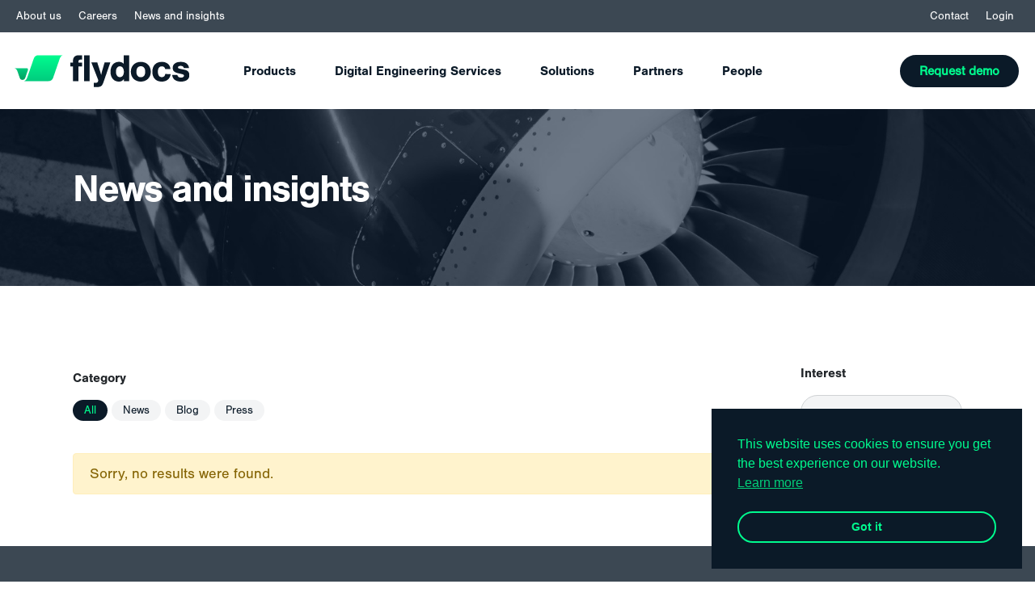

--- FILE ---
content_type: image/svg+xml
request_url: https://flydocs.aero/app/themes/flydocs/public/images/awards/ISO-QSL-Cert-ISO-22301.1fc94f.svg
body_size: 200363
content:
<?xml version="1.0" encoding="UTF-8"?>
<svg width="400px" height="132px" viewBox="0 0 400 132" version="1.1" xmlns="http://www.w3.org/2000/svg" xmlns:xlink="http://www.w3.org/1999/xlink">
    <title>ISO QSL Cert ISO 22301</title>
    <g id="Page-1" stroke="none" stroke-width="1" fill="none" fill-rule="evenodd">
        <image id="ISO-QSL-Cert-ISO-22301" x="0" y="0" width="400" height="131.094964" xlink:href="[data-uri]"></image>
    </g>
</svg>

--- FILE ---
content_type: image/svg+xml
request_url: https://flydocs.aero/app/themes/flydocs/public/images/awards/IATA.e6a607.svg
body_size: 14433
content:
<?xml version="1.0" encoding="UTF-8"?>
<svg width="115px" height="115px" viewBox="0 0 115 115" version="1.1" xmlns="http://www.w3.org/2000/svg" xmlns:xlink="http://www.w3.org/1999/xlink">
    <title>IATA-StrategicPartnerStamp_PMS</title>
    <g id="Page-1" stroke="none" stroke-width="1" fill="none" fill-rule="evenodd">
        <g id="IATA-StrategicPartnerStamp_PMS">
            <path d="M113.742248,50.8379497 C110.098248,19.7979497 81.8782479,-2.50005035 50.8362479,1.14094965 C19.7942479,4.78894965 -2.4997521,33.0079497 1.1402479,64.0489497 C2.9042479,79.0919497 10.4222479,92.5359497 22.3052479,101.92295 C34.1832479,111.30695 49.0082479,115.50295 64.0452479,113.74095 C79.0882479,111.97295 92.5322479,104.46595 101.923248,92.5819497 C111.306248,80.7019497 115.508248,65.8739497 113.742248,50.8379497" id="Fill-1" fill="#FAC922"></path>
            <path d="M57.4812479,1.50094965 C55.3132479,1.50094965 53.1282479,1.62694965 50.9242479,1.88594965 C20.2922479,5.48594965 -1.7057521,33.3329497 1.8852479,63.9619497 C3.6252479,78.7979497 11.0422479,92.0699497 22.7702479,101.33395 C34.4892479,110.59295 49.1142479,114.73495 63.9582479,112.99595 C78.7992479,111.25195 92.0732479,103.83695 101.334248,92.1169497 C110.598248,80.3899497 114.739248,65.7619497 112.997248,50.9259497 C109.660248,22.4959497 85.4322479,1.50094965 57.4812479,1.50094965 Z M57.3312479,114.88495 C44.4742479,114.88495 32.0772479,110.59895 21.8402479,102.51195 C9.7982479,92.9989497 2.1812479,79.3699497 0.394247901,64.1359497 C-3.2927521,32.6859497 19.2962479,4.09294965 50.7492479,0.395949652 C82.1972479,-3.30005035 110.795248,19.2959497 114.487248,50.7509497 C116.276248,65.9839497 112.022248,81.0049497 102.512248,93.0469497 C93.0022479,105.08195 79.3722479,112.69495 64.1332479,114.48595 C61.8582479,114.75295 59.5862479,114.88495 57.3312479,114.88495 L57.3312479,114.88495 Z" id="Fill-2" fill="#252420"></path>
            <path d="M94.9502479,57.4479497 C94.9502479,78.1609497 78.1592479,94.9539497 57.4462479,94.9539497 C36.7342479,94.9539497 19.9412479,78.1609497 19.9412479,57.4479497 C19.9412479,36.7339497 36.7342479,19.9389497 57.4462479,19.9389497 C78.1592479,19.9389497 94.9502479,36.7339497 94.9502479,57.4479497" id="Fill-3" fill="#252420"></path>
            <polyline id="Fill-4" fill="#252420" points="11.9382479 49.5229497 11.7932479 50.4049497 6.5912479 49.5459497 6.7372479 48.6639497 11.9382479 49.5229497"></polyline>
            <polyline id="Fill-5" fill="#252420" points="11.6032479 51.4209497 11.5322479 52.2449497 7.5262479 54.3299497 11.3222479 54.6579497 11.2462479 55.5249497 5.9942479 55.0709497 6.0652479 54.2469497 10.0562479 52.1539497 6.2752479 51.8279497 6.3492479 50.9669497 11.6032479 51.4209497"></polyline>
            <polyline id="Fill-6" fill="#252420" points="10.4782479 57.7379497 10.4512479 56.0679497 11.2262479 56.0569497 11.2952479 60.2799497 10.5202479 60.2939497 10.4932479 58.6319497 5.9962479 58.7049497 5.9812479 57.8109497 10.4782479 57.7379497"></polyline>
            <polyline id="Fill-7" fill="#252420" points="11.3532479 60.8459497 11.7402479 64.3309497 10.9762479 64.4149497 10.6882479 61.8179497 9.2932479 61.9719497 9.5662479 64.4249497 8.7952479 64.5089497 8.5232479 62.0579497 6.9742479 62.2289497 7.2792479 64.9679497 6.5032479 64.9499497 6.1122479 61.4269497 11.3532479 60.8459497"></polyline>
            <path d="M9.8812479,67.5079497 C9.9232479,67.7059497 9.9782479,67.8649497 10.0462479,67.9859497 C10.1152479,68.1079497 10.1942479,68.1979497 10.2852479,68.2569497 C10.3752479,68.3149497 10.4772479,68.3499497 10.5892479,68.3589497 C10.7022479,68.3669497 10.8232479,68.3579497 10.9532479,68.3299497 C11.0732479,68.3059497 11.1792479,68.2639497 11.2712479,68.2059497 C11.3622479,68.1499497 11.4332479,68.0709497 11.4852479,67.9739497 C11.5372479,67.8729497 11.5682479,67.7499497 11.5772479,67.6019497 C11.5852479,67.4549497 11.5682479,67.2769497 11.5242479,67.0689497 L11.3382479,66.1879497 L9.6762479,66.5399497 L9.8812479,67.5079497 Z M12.2512479,66.9379497 C12.3332479,67.3279497 12.3562479,67.6599497 12.3182479,67.9319497 C12.2802479,68.2039497 12.2032479,68.4289497 12.0872479,68.6059497 C11.9722479,68.7859497 11.8302479,68.9219497 11.6652479,69.0169497 C11.4982479,69.1129497 11.3292479,69.1799497 11.1562479,69.2159497 C10.8192479,69.2879497 10.5232479,69.2799497 10.2692479,69.1959497 C10.0142479,69.1119497 9.7862479,68.9369497 9.5842479,68.6739497 L7.5562479,70.2199497 L7.3552479,69.2669497 L9.2102479,67.9069497 C9.1972479,67.8649497 9.1832479,67.8189497 9.1702479,67.7709497 C9.1582479,67.7239497 9.1462479,67.6739497 9.1352479,67.6209497 L8.9392479,66.6959497 L6.9022479,67.1279497 L6.7202479,66.2669497 L11.8782479,65.1759497 L12.2512479,66.9379497 L12.2512479,66.9379497 Z" id="Fill-8" fill="#252420"></path>
            <polyline id="Fill-9" fill="#252420" points="12.8572479 69.6499497 13.1132479 70.4359497 10.2392479 73.9189497 13.8622479 72.7409497 14.1322479 73.5679497 9.1182479 75.2009497 8.8622479 74.4139497 11.7202479 70.9299497 8.1112479 72.1019497 7.8432479 71.2819497 12.8572479 69.6499497"></polyline>
            <path d="M12.6832479,78.2749497 L14.3482479,76.6769497 L12.0492479,76.8509497 L12.6832479,78.2749497 Z M15.1012479,75.8809497 L15.4612479,76.6909497 L11.4612479,80.6699497 L11.0752479,79.8009497 L12.1012479,78.8019497 L11.2692479,76.9329497 L9.8432479,77.0339497 L9.4672479,76.1909497 L15.1012479,75.8809497 L15.1012479,75.8809497 Z" id="Fill-10" fill="#252420"></path>
            <polyline id="Fill-11" fill="#252420" points="16.1532479 79.8189497 15.3462479 78.3589497 16.0252479 77.9829497 18.0682479 81.6809497 17.3892479 82.0559497 16.5852479 80.6009497 12.6502479 82.7769497 12.2172479 81.9939497 16.1532479 79.8189497"></polyline>
            <polyline id="Fill-12" fill="#252420" points="18.4392479 82.1869497 18.9242479 82.9379497 14.4972479 85.8019497 14.0122479 85.0519497 18.4392479 82.1869497"></polyline>
            <path d="M17.1702479,88.4519497 C17.4802479,88.8539497 17.8562479,89.0499497 18.2972479,89.0389497 C18.7392479,89.0269497 19.2062479,88.8329497 19.6982479,88.4539497 C19.9442479,88.2649497 20.1442479,88.0689497 20.2982479,87.8669497 C20.4522479,87.6639497 20.5582479,87.4579497 20.6182479,87.2519497 C20.6762479,87.0449497 20.6832479,86.8379497 20.6402479,86.6279497 C20.5972479,86.4189497 20.4972479,86.2139497 20.3422479,86.0119497 C20.1852479,85.8079497 20.0112479,85.6589497 19.8202479,85.5629497 C19.6292479,85.4689497 19.4252479,85.4219497 19.2092479,85.4239497 C18.9932479,85.4259497 18.7682479,85.4759497 18.5332479,85.5749497 C18.3002479,85.6759497 18.0602479,85.8189497 17.8142479,86.0089497 C17.3232479,86.3879497 17.0152479,86.7879497 16.8892479,87.2109497 C16.7642479,87.6339497 16.8582479,88.0469497 17.1702479,88.4519497 Z M16.5672479,88.9279497 C16.3352479,88.6269497 16.1772479,88.3189497 16.0922479,88.0019497 C16.0062479,87.6859497 15.9922479,87.3699497 16.0462479,87.0539497 C16.1022479,86.7369497 16.2292479,86.4299497 16.4302479,86.1289497 C16.6302479,85.8289497 16.9022479,85.5459497 17.2452479,85.2809497 C17.5882479,85.0169497 17.9322479,84.8269497 18.2782479,84.7099497 C18.6232479,84.5949497 18.9552479,84.5479497 19.2772479,84.5749497 C19.5992479,84.5999497 19.9022479,84.6959497 20.1882479,84.8599497 C20.4742479,85.0259497 20.7292479,85.2549497 20.9542479,85.5469497 C21.1832479,85.8449497 21.3402479,86.1509497 21.4272479,86.4699497 C21.5142479,86.7879497 21.5282479,87.1029497 21.4702479,87.4149497 C21.4122479,87.7269497 21.2832479,88.0329497 21.0822479,88.3339497 C20.8822479,88.6349497 20.6102479,88.9169497 20.2662479,89.1809497 C19.9202479,89.4479497 19.5762479,89.6409497 19.2362479,89.7609497 C18.8962479,89.8789497 18.5662479,89.9289497 18.2482479,89.9059497 C17.9302479,89.8849497 17.6282479,89.7919497 17.3442479,89.6279497 C17.0602479,89.4659497 16.8012479,89.2309497 16.5672479,88.9279497 L16.5672479,88.9279497 Z" id="Fill-13" fill="#252420"></path>
            <polyline id="Fill-14" fill="#252420" points="22.8752479 88.1469497 23.4522479 88.7399497 22.4102479 93.1339497 25.1412479 90.4759497 25.7492479 91.0999497 21.9712479 94.7779497 21.3942479 94.1849497 22.4192479 89.7969497 19.7002479 92.4439497 19.0972479 91.8259497 22.8752479 88.1469497"></polyline>
            <path d="M26.5322479,95.9379497 L27.3132479,93.7659497 L25.3322479,94.9459497 L26.5322479,95.9379497 Z M27.6332479,92.7179497 L28.3162479,93.2839497 L26.5032479,98.6269497 L25.7702479,98.0189497 L26.2442479,96.6679497 L24.6682479,95.3649497 L23.4362479,96.0889497 L22.7252479,95.5019497 L27.6332479,92.7179497 L27.6332479,92.7179497 Z" id="Fill-15" fill="#252420"></path>
            <polyline id="Fill-16" fill="#252420" points="31.0382479 95.3349497 28.5242479 99.0609497 30.6902479 100.52395 30.1642479 101.10495 27.3492479 99.2039497 30.2982479 94.8349497 31.0382479 95.3349497"></polyline>
            <path d="M36.1462479,101.97795 L36.4122479,99.6859497 L34.7512479,101.28395 L36.1462479,101.97795 Z M36.4872479,98.5929497 L37.2792479,98.9869497 L36.7292479,104.60295 L35.8762479,104.17895 L36.0332479,102.75495 L34.2012479,101.84395 L33.1662479,102.82995 L32.3392479,102.41895 L36.4872479,98.5929497 L36.4872479,98.5929497 Z" id="Fill-17" fill="#252420"></path>
            <polyline id="Fill-18" fill="#252420" points="39.6152479 100.04295 40.4422479 100.37995 38.4502479 105.26195 37.6222479 104.92395 39.6152479 100.04295"></polyline>
            <path d="M42.3952479,103.67295 C42.5882479,103.73595 42.7522479,103.76795 42.8922479,103.76995 C43.0322479,103.76995 43.1492479,103.74895 43.2462479,103.69895 C43.3422479,103.64895 43.4222479,103.57895 43.4862479,103.48495 C43.5502479,103.39395 43.6032479,103.28395 43.6442479,103.15795 C43.6832479,103.03995 43.7002479,102.92895 43.6972479,102.81995 C43.6932479,102.71395 43.6612479,102.61295 43.6012479,102.51795 C43.5422479,102.42395 43.4512479,102.33595 43.3272479,102.25295 C43.2032479,102.17095 43.0412479,102.09695 42.8402479,102.03195 L41.9842479,101.75095 L41.4552479,103.36495 L42.3952479,103.67295 Z M43.0912479,101.33695 C43.4702479,101.46095 43.7682479,101.60695 43.9852479,101.77695 C44.2012479,101.94595 44.3572479,102.12595 44.4522479,102.31495 C44.5492479,102.50495 44.5962479,102.69495 44.5962479,102.88695 C44.5952479,103.07795 44.5672479,103.25795 44.5122479,103.42695 C44.4052479,103.75495 44.2512479,104.00695 44.0502479,104.18395 C43.8492479,104.36195 43.5842479,104.47195 43.2542479,104.51395 L43.5762479,107.04395 L42.6492479,106.74095 L42.4042479,104.45195 C42.3602479,104.44295 42.3152479,104.43195 42.2672479,104.41995 C42.2202479,104.40695 42.1702479,104.39095 42.1192479,104.37495 L41.2202479,104.07995 L40.5722479,106.05895 L39.7372479,105.78595 L41.3782479,100.77495 L43.0912479,101.33695 L43.0912479,101.33695 Z" id="Fill-19" fill="#252420"></path>
            <polyline id="Fill-20" fill="#252420" points="48.4562479 103.53995 46.8162479 103.23395 46.9582479 102.47295 51.1112479 103.24495 50.9692479 104.00695 49.3352479 103.70395 48.5122479 108.12495 47.6332479 107.96195 48.4562479 103.53995"></polyline>
            <path d="M53.3212479,105.89695 C53.5222479,105.91395 53.6912479,105.90795 53.8262479,105.87695 C53.9632479,105.84795 54.0732479,105.79895 54.1552479,105.72795 C54.2382479,105.65895 54.3002479,105.57095 54.3412479,105.46595 C54.3822479,105.36095 54.4082479,105.24195 54.4192479,105.10995 C54.4312479,104.98795 54.4222479,104.87395 54.3942479,104.76995 C54.3662479,104.66695 54.3112479,104.57595 54.2322479,104.49695 C54.1522479,104.41895 54.0432479,104.35195 53.9042479,104.30295 C53.7652479,104.25095 53.5902479,104.21495 53.3802479,104.19695 L52.4822479,104.11895 L52.3352479,105.81095 L53.3212479,105.89695 Z M53.4652479,103.46395 C53.8632479,103.49895 54.1862479,103.57195 54.4352479,103.68695 C54.6852479,103.80495 54.8782479,103.94295 55.0142479,104.10495 C55.1512479,104.26695 55.2412479,104.44195 55.2842479,104.62995 C55.3282479,104.81495 55.3412479,104.99695 55.3262479,105.17395 C55.2962479,105.51695 55.2042479,105.79895 55.0492479,106.01595 C54.8942479,106.23595 54.6612479,106.40395 54.3502479,106.51995 L55.2402479,108.90895 L54.2682479,108.82495 L53.5072479,106.65395 C53.4632479,106.65595 53.4162479,106.65395 53.3672479,106.65295 C53.3182479,106.65095 53.2662479,106.64795 53.2122479,106.64295 L52.2712479,106.56195 L52.0912479,108.63695 L51.2152479,108.56095 L51.6702479,103.30695 L53.4652479,103.46395 L53.4652479,103.46395 Z" id="Fill-21" fill="#252420"></path>
            <path d="M59.1932479,106.79095 L58.3662479,104.63695 L57.6352479,106.82295 L59.1932479,106.79095 Z M57.9252479,103.63395 L58.8112479,103.61495 L60.9282479,108.84695 L59.9742479,108.86495 L59.4522479,107.53095 L57.4072479,107.57295 L56.9472479,108.92695 L56.0252479,108.94595 L57.9252479,103.63395 L57.9252479,103.63395 Z" id="Fill-22" fill="#252420"></path>
            <polyline id="Fill-23" fill="#252420" points="61.3062479 103.51695 62.1272479 103.41095 65.0202479 106.87695 64.5282479 103.09795 65.3932479 102.98595 66.0732479 108.21395 65.2532479 108.32095 62.3532479 104.86995 62.8442479 108.63495 61.9872479 108.74595 61.3062479 103.51695"></polyline>
            <path d="M67.7502479,106.22495 C67.8682479,106.54995 68.0472479,106.76595 68.2872479,106.87095 C68.5262479,106.97495 68.8482479,106.98095 69.2512479,106.88495 C69.4472479,106.83895 69.6072479,106.77695 69.7312479,106.70195 C69.8542479,106.62795 69.9482479,106.54395 70.0132479,106.45195 C70.0772479,106.36095 70.1142479,106.26295 70.1252479,106.15595 C70.1362479,106.05095 70.1272479,105.94295 70.1002479,105.83195 C70.0812479,105.75095 70.0502479,105.67295 70.0082479,105.59995 C69.9652479,105.52595 69.9032479,105.46295 69.8262479,105.41195 C69.7482479,105.35895 69.6492479,105.32095 69.5322479,105.29595 C69.4152479,105.26995 69.2712479,105.26295 69.1012479,105.27195 L68.4192479,105.30595 C68.1492479,105.31995 67.9052479,105.31395 67.6862479,105.29095 C67.4692479,105.26695 67.2772479,105.21295 67.1132479,105.12795 C66.9482479,105.04395 66.8112479,104.92495 66.7012479,104.76995 C66.5912479,104.61695 66.5072479,104.41795 66.4492479,104.17395 C66.3902479,103.92895 66.3892479,103.70495 66.4442479,103.49895 C66.4992479,103.29495 66.5982479,103.10895 66.7412479,102.94595 C66.8852479,102.78395 67.0672479,102.64295 67.2902479,102.52695 C67.5142479,102.41095 67.7642479,102.31995 68.0422479,102.25395 C68.3952479,102.16995 68.7032479,102.13995 68.9622479,102.16295 C69.2202479,102.18695 69.4392479,102.24795 69.6202479,102.34495 C69.8002479,102.44095 69.9482479,102.56595 70.0652479,102.72095 C70.1822479,102.87495 70.2782479,103.04095 70.3522479,103.22195 L69.5632479,103.54595 C69.4292479,103.27395 69.2612479,103.08995 69.0632479,102.98895 C68.8642479,102.88995 68.5862479,102.88395 68.2272479,102.96895 C68.0202479,103.01695 67.8542479,103.07595 67.7252479,103.14495 C67.5982479,103.21295 67.5002479,103.28995 67.4312479,103.37495 C67.3632479,103.45895 67.3212479,103.54795 67.3052479,103.63995 C67.2892479,103.73195 67.2912479,103.82395 67.3132479,103.91495 C67.3672479,104.13995 67.4692479,104.29295 67.6162479,104.37395 C67.7652479,104.45495 68.0002479,104.48995 68.3212479,104.47895 L69.0652479,104.44695 C69.6302479,104.41795 70.0682479,104.49395 70.3802479,104.67695 C70.6902479,104.85695 70.9012479,105.17695 71.0092479,105.62995 C71.0602479,105.84595 71.0682479,106.05595 71.0332479,106.25895 C70.9992479,106.46295 70.9152479,106.65095 70.7852479,106.82595 C70.6552479,107.00195 70.4772479,107.15695 70.2562479,107.29395 C70.0322479,107.43095 69.7612479,107.53795 69.4392479,107.61395 C68.7832479,107.76995 68.2352479,107.75495 67.7972479,107.56795 C67.3572479,107.38195 67.0502479,107.00395 66.8732479,106.43295 L67.7502479,106.22495" id="Fill-24" fill="#252420"></path>
            <path d="M73.3462479,103.51895 C73.5602479,103.44595 73.7282479,103.36395 73.8502479,103.27495 C73.9742479,103.18495 74.0622479,103.08895 74.1152479,102.98495 C74.1672479,102.88095 74.1902479,102.76995 74.1842479,102.65295 C74.1782479,102.53495 74.1512479,102.40995 74.1042479,102.27295 C74.0562479,102.13495 73.9992479,102.01795 73.9312479,101.92495 C73.8612479,101.83095 73.7742479,101.76395 73.6692479,101.72195 C73.5632479,101.67895 73.4352479,101.66395 73.2862479,101.67395 C73.1362479,101.68295 72.9562479,101.72395 72.7472479,101.79695 L71.8662479,102.09895 L72.4592479,103.82295 L73.3462479,103.51895 Z M70.7952479,101.68595 L72.5202479,101.09395 C72.8972479,100.96395 73.2232479,100.89795 73.4962479,100.89795 C73.7692479,100.89795 73.9992479,100.94395 74.1862479,101.03595 C74.3742479,101.12695 74.5282479,101.25595 74.6472479,101.42095 C74.7662479,101.58495 74.8602479,101.76695 74.9292479,101.96795 C75.0032479,102.18195 75.0452479,102.39695 75.0562479,102.60995 C75.0672479,102.82595 75.0272479,103.03095 74.9352479,103.22495 C74.8442479,103.42195 74.6922479,103.60395 74.4792479,103.77395 C74.2672479,103.94195 73.9772479,104.09195 73.6092479,104.21795 L72.7022479,104.52995 L73.3402479,106.38695 L72.5092479,106.67195 L70.7952479,101.68595 L70.7952479,101.68595 Z" id="Fill-25" fill="#252420"></path>
            <path d="M79.0322479,103.45395 C79.4912479,103.23795 79.7642479,102.91395 79.8482479,102.48095 C79.9332479,102.04795 79.8452479,101.54795 79.5822479,100.98595 C79.4502479,100.70595 79.3032479,100.46795 79.1382479,100.27295 C78.9732479,100.07895 78.7972479,99.9299497 78.6082479,99.8279497 C78.4192479,99.7259497 78.2182479,99.6739497 78.0052479,99.6709497 C77.7912479,99.6679497 77.5682479,99.7199497 77.3362479,99.8279497 C77.1042479,99.9369497 76.9212479,100.07395 76.7872479,100.23995 C76.6532479,100.40595 76.5622479,100.59495 76.5172479,100.80595 C76.4722479,101.01695 76.4732479,101.24795 76.5192479,101.49895 C76.5662479,101.74795 76.6552479,102.01395 76.7862479,102.29495 C77.0492479,102.85595 77.3732479,103.24495 77.7592479,103.45795 C78.1432479,103.67295 78.5682479,103.67095 79.0322479,103.45395 Z M79.3642479,104.14495 C79.0202479,104.30595 78.6852479,104.39395 78.3582479,104.40895 C78.0302479,104.42395 77.7192479,104.36995 77.4232479,104.24695 C77.1262479,104.12595 76.8522479,103.93295 76.6032479,103.67295 C76.3532479,103.41195 76.1372479,103.08495 75.9532479,102.69195 C75.7692479,102.29995 75.6582479,101.92295 75.6202479,101.55995 C75.5802479,101.19795 75.6082479,100.86295 75.7042479,100.55595 C75.7982479,100.24795 75.9582479,99.9719497 76.1812479,99.7279497 C76.4042479,99.4859497 76.6822479,99.2859497 77.0172479,99.1299497 C77.3562479,98.9709497 77.6902479,98.8839497 78.0202479,98.8689497 C78.3502479,98.8529497 78.6612479,98.9069497 78.9532479,99.0309497 C79.2442479,99.1549497 79.5162479,99.3479497 79.7642479,99.6079497 C80.0142479,99.8709497 80.2312479,100.19695 80.4152479,100.58895 C80.6002479,100.98595 80.7152479,101.36295 80.7572479,101.72195 C80.8002479,102.07895 80.7752479,102.41195 80.6852479,102.71795 C80.5952479,103.02295 80.4382479,103.29695 80.2182479,103.53895 C79.9972479,103.78095 79.7122479,103.98295 79.3642479,104.14495 L79.3642479,104.14495 Z" id="Fill-26" fill="#252420"></path>
            <path d="M82.8362479,98.9149497 C83.0082479,98.8089497 83.1402479,98.7049497 83.2322479,98.5989497 C83.3232479,98.4949497 83.3832479,98.3899497 83.4082479,98.2849497 C83.4332479,98.1799497 83.4312479,98.0729497 83.4032479,97.9639497 C83.3732479,97.8549497 83.3242479,97.7439497 83.2552479,97.6309497 C83.1902479,97.5249497 83.1172479,97.4399497 83.0322479,97.3729497 C82.9482479,97.3059497 82.8512479,97.2649497 82.7402479,97.2479497 C82.6302479,97.2319497 82.5032479,97.2439497 82.3612479,97.2849497 C82.2192479,97.3259497 82.0562479,97.3999497 81.8762479,97.5109497 L81.1072479,97.9799497 L81.9912479,99.4309497 L82.8362479,98.9149497 Z M81.5112479,96.8699497 C81.8502479,96.6609497 82.1562479,96.5309497 82.4252479,96.4749497 C82.6952479,96.4209497 82.9322479,96.4179497 83.1392479,96.4679497 C83.3452479,96.5179497 83.5212479,96.6059497 83.6672479,96.7309497 C83.8112479,96.8549497 83.9312479,96.9929497 84.0222479,97.1439497 C84.2022479,97.4379497 84.2942479,97.7209497 84.3002479,97.9879497 C84.3042479,98.2569497 84.2162479,98.5289497 84.0332479,98.8069497 L86.1662479,100.20495 L85.3342479,100.71395 L83.4342479,99.4149497 C83.3992479,99.4419497 83.3612479,99.4699497 83.3202479,99.4969497 C83.2802479,99.5239497 83.2372479,99.5529497 83.1902479,99.5809497 L82.3842479,100.07295 L83.4682479,101.84995 L82.7182479,102.30795 L79.9732479,97.8069497 L81.5112479,96.8699497 L81.5112479,96.8699497 Z" id="Fill-27" fill="#252420"></path>
            <polyline id="Fill-28" fill="#252420" points="85.2852479 95.2719497 83.9502479 96.2739497 83.4852479 95.6539497 86.8622479 93.1169497 87.3282479 93.7369497 86.0002479 94.7339497 88.7002479 98.3309497 87.9852479 98.8669497 85.2852479 95.2719497"></polyline>
            <path d="M92.7032479,92.0059497 L90.6192479,91.0149497 L91.5972479,93.1029497 L92.7032479,92.0059497 Z M89.6072479,90.5929497 L90.2372479,89.9689497 L95.3762479,92.2999497 L94.6982479,92.9709497 L93.4012479,92.3639497 L91.9482479,93.8039497 L92.5492479,95.1019497 L91.8922479,95.7519497 L89.6072479,90.5929497 L89.6072479,90.5929497 Z" id="Fill-29" fill="#252420"></path>
            <path d="M95.0612479,90.1689497 C95.3512479,90.3569497 95.6252479,90.4219497 95.8802479,90.3599497 C96.1342479,90.2999497 96.3932479,90.1089497 96.6562479,89.7899497 C96.7852479,89.6349497 96.8762479,89.4889497 96.9302479,89.3549497 C96.9832479,89.2219497 97.0082479,89.0979497 97.0052479,88.9859497 C97.0012479,88.8739497 96.9712479,88.7729497 96.9152479,88.6819497 C96.8592479,88.5929497 96.7882479,88.5099497 96.7002479,88.4379497 C96.6362479,88.3849497 96.5642479,88.3419497 96.4862479,88.3089497 C96.4072479,88.2759497 96.3212479,88.2629497 96.2272479,88.2679497 C96.1342479,88.2739497 96.0322479,88.3019497 95.9232479,88.3519497 C95.8152479,88.4039497 95.6962479,88.4839497 95.5662479,88.5939497 L95.0422479,89.0329497 C94.8352479,89.2059497 94.6372479,89.3479497 94.4482479,89.4619497 C94.2602479,89.5739497 94.0742479,89.6459497 93.8912479,89.6779497 C93.7102479,89.7079497 93.5282479,89.6959497 93.3482479,89.6399497 C93.1682479,89.5839497 92.9802479,89.4749497 92.7872479,89.3149497 C92.5942479,89.1559497 92.4572479,88.9769497 92.3772479,88.7809497 C92.2962479,88.5839497 92.2652479,88.3769497 92.2802479,88.1599497 C92.2972479,87.9439497 92.3582479,87.7219497 92.4672479,87.4949497 C92.5742479,87.2679497 92.7182479,87.0439497 92.9002479,86.8249497 C93.1322479,86.5429497 93.3582479,86.3339497 93.5802479,86.1979497 C93.8022479,86.0609497 94.0132479,85.9779497 94.2142479,85.9449497 C94.4162479,85.9139497 94.6102479,85.9249497 94.7982479,85.9759497 C94.9832479,86.0279497 95.1612479,86.1049497 95.3272479,86.2029497 L94.8942479,86.9369497 C94.6222479,86.8029497 94.3782479,86.7549497 94.1592479,86.7959497 C93.9402479,86.8349497 93.7142479,86.9979497 93.4792479,87.2829497 C93.3452479,87.4459497 93.2472479,87.5939497 93.1862479,87.7239497 C93.1252479,87.8559497 93.0932479,87.9759497 93.0892479,88.0859497 C93.0862479,88.1949497 93.1052479,88.2919497 93.1482479,88.3739497 C93.1912479,88.4579497 93.2492479,88.5279497 93.3212479,88.5889497 C93.4992479,88.7349497 93.6732479,88.7969497 93.8402479,88.7719497 C94.0072479,88.7479497 94.2162479,88.6339497 94.4662479,88.4309497 L95.0382479,87.9569497 C95.4732479,87.5949497 95.8682479,87.3909497 96.2262479,87.3479497 C96.5842479,87.3049497 96.9432479,87.4319497 97.3042479,87.7299497 C97.4742479,87.8719497 97.6072479,88.0329497 97.7022479,88.2169497 C97.7972479,88.3989497 97.8452479,88.5999497 97.8462479,88.8189497 C97.8482479,89.0379497 97.8012479,89.2689497 97.7052479,89.5119497 C97.6092479,89.7549497 97.4572479,90.0039497 97.2472479,90.2589497 C96.8172479,90.7779497 96.3722479,91.0979497 95.9092479,91.2129497 C95.4462479,91.3289497 94.9722479,91.2119497 94.4872479,90.8629497 L95.0612479,90.1689497" id="Fill-30" fill="#252420"></path>
            <path d="M98.1792479,86.1879497 C98.4862479,86.3479497 98.7652479,86.3839497 99.0122479,86.2969497 C99.2592479,86.2119497 99.4972479,85.9959497 99.7262479,85.6509497 C99.8392479,85.4829497 99.9152479,85.3299497 99.9552479,85.1899497 C99.9952479,85.0519497 100.007248,84.9269497 99.9922479,84.8159497 C99.9772479,84.7059497 99.9372479,84.6069497 99.8732479,84.5219497 C99.8072479,84.4379497 99.7282479,84.3639497 99.6342479,84.3019497 C99.5642479,84.2549497 99.4892479,84.2199497 99.4082479,84.1949497 C99.3272479,84.1699497 99.2392479,84.1649497 99.1472479,84.1809497 C99.0542479,84.1949497 98.9562479,84.2329497 98.8522479,84.2949497 C98.7492479,84.3559497 98.6402479,84.4479497 98.5222479,84.5699497 L98.0442479,85.0599497 C97.8562479,85.2529497 97.6742479,85.4149497 97.4972479,85.5469497 C97.3202479,85.6779497 97.1432479,85.7669497 96.9662479,85.8169497 C96.7862479,85.8659497 96.6052479,85.8739497 96.4212479,85.8359497 C96.2352479,85.7979497 96.0382479,85.7089497 95.8302479,85.5689497 C95.6212479,85.4299497 95.4682479,85.2669497 95.3672479,85.0779497 C95.2672479,84.8909497 95.2152479,84.6879497 95.2092479,84.4719497 C95.2032479,84.2549497 95.2422479,84.0269497 95.3272479,83.7909497 C95.4112479,83.5549497 95.5322479,83.3159497 95.6912479,83.0789497 C95.8932479,82.7759497 96.0982479,82.5459497 96.3042479,82.3869497 C96.5112479,82.2279497 96.7122479,82.1239497 96.9092479,82.0719497 C97.1062479,82.0209497 97.3012479,82.0109497 97.4932479,82.0439497 C97.6832479,82.0769497 97.8682479,82.1349497 98.0442479,82.2179497 L97.6862479,82.9909497 C97.4022479,82.8839497 97.1532479,82.8619497 96.9402479,82.9239497 C96.7272479,82.9849497 96.5182479,83.1699497 96.3132479,83.4759497 C96.1962479,83.6529497 96.1132479,83.8089497 96.0662479,83.9469497 C96.0182479,84.0849497 95.9992479,84.2069497 96.0062479,84.3149497 C96.0142479,84.4239497 96.0432479,84.5169497 96.0942479,84.5959497 C96.1452479,84.6759497 96.2102479,84.7399497 96.2872479,84.7919497 C96.4792479,84.9199497 96.6582479,84.9639497 96.8212479,84.9229497 C96.9852479,84.8809497 97.1812479,84.7479497 97.4102479,84.5199497 L97.9322479,83.9909497 C98.3272479,83.5859497 98.7012479,83.3439497 99.0532479,83.2649497 C99.4042479,83.1859497 99.7742479,83.2759497 100.163248,83.5359497 C100.348248,83.6589497 100.496248,83.8079497 100.608248,83.9799497 C100.721248,84.1529497 100.789248,84.3479497 100.812248,84.5649497 C100.836248,84.7809497 100.812248,85.0169497 100.742248,85.2679497 C100.672248,85.5199497 100.545248,85.7839497 100.362248,86.0579497 C99.9872479,86.6179497 99.5752479,86.9799497 99.1262479,87.1409497 C98.6792479,87.3039497 98.1952479,87.2349497 97.6782479,86.9369497 L98.1792479,86.1879497" id="Fill-31" fill="#252420"></path>
            <path d="M102.472248,80.9849497 C102.706248,80.5359497 102.726248,80.1129497 102.531248,79.7169497 C102.336248,79.3199497 101.963248,78.9779497 101.413248,78.6899497 C101.139248,78.5469497 100.877248,78.4479497 100.628248,78.3929497 C100.379248,78.3369497 100.148248,78.3269497 99.9362479,78.3599497 C99.7232479,78.3939497 99.5322479,78.4749497 99.3602479,78.6009497 C99.1882479,78.7259497 99.0432479,78.9049497 98.9252479,79.1309497 C98.8062479,79.3569497 98.7432479,79.5779497 98.7372479,79.7909497 C98.7312479,80.0049497 98.7752479,80.2109497 98.8672479,80.4049497 C98.9602479,80.5999497 99.0992479,80.7839497 99.2882479,80.9549497 C99.4762479,81.1259497 99.7082479,81.2819497 99.9832479,81.4269497 C100.533248,81.7139497 101.025248,81.8249497 101.462248,81.7619497 C101.897248,81.6979497 102.234248,81.4379497 102.472248,80.9849497 Z M103.155248,81.3349497 C102.979248,81.6709497 102.766248,81.9429497 102.515248,82.1529497 C102.264248,82.3629497 101.983248,82.5099497 101.673248,82.5939497 C101.363248,82.6759497 101.030248,82.6879497 100.673248,82.6329497 C100.316248,82.5769497 99.9462479,82.4479497 99.5622479,82.2469497 C99.1792479,82.0469497 98.8602479,81.8139497 98.6102479,81.5509497 C98.3592479,81.2859497 98.1792479,81.0019497 98.0672479,80.6999497 C97.9562479,80.3959497 97.9152479,80.0809497 97.9452479,79.7529497 C97.9752479,79.4239497 98.0762479,79.0959497 98.2472479,78.7689497 C98.4212479,78.4369497 98.6342479,78.1649497 98.8862479,77.9529497 C99.1402479,77.7409497 99.4192479,77.5959497 99.7262479,77.5169497 C100.034248,77.4389497 100.366248,77.4279497 100.723248,77.4839497 C101.080248,77.5399497 101.450248,77.6689497 101.835248,77.8689497 C102.223248,78.0709497 102.542248,78.3039497 102.792248,78.5609497 C103.044248,78.8199497 103.225248,79.0989497 103.339248,79.3969497 C103.453248,79.6959497 103.495248,80.0079497 103.466248,80.3349497 C103.437248,80.6609497 103.333248,80.9939497 103.155248,81.3349497 L103.155248,81.3349497 Z" id="Fill-32" fill="#252420"></path>
            <path d="M104.649248,73.0709497 C104.896248,73.1979497 105.108248,73.3509497 105.288248,73.5299497 C105.466248,73.7109497 105.603248,73.9169497 105.698248,74.1479497 C105.794248,74.3799497 105.839248,74.6349497 105.836248,74.9129497 C105.831248,75.1909497 105.766248,75.4909497 105.643248,75.8119497 C105.508248,76.1659497 105.326248,76.4589497 105.099248,76.6909497 C104.873248,76.9229497 104.612248,77.0919497 104.315248,77.1959497 C104.018248,77.3009497 103.692248,77.3419497 103.335248,77.3159497 C102.977248,77.2929497 102.601248,77.2049497 102.206248,77.0539497 C101.803248,76.8969497 101.460248,76.7029497 101.180248,76.4719497 C100.899248,76.2399497 100.686248,75.9809497 100.540248,75.6979497 C100.392248,75.4159497 100.314248,75.1139497 100.304248,74.7929497 C100.292248,74.4719497 100.350248,74.1449497 100.477248,73.8149497 C100.597248,73.5069497 100.738248,73.2559497 100.903248,73.0599497 C101.067248,72.8659497 101.253248,72.7169497 101.459248,72.6139497 C101.664248,72.5119497 101.886248,72.4519497 102.124248,72.4339497 C102.363248,72.4189497 102.615248,72.4349497 102.881248,72.4849497 L102.682248,73.3499497 C102.503248,73.3229497 102.338248,73.3129497 102.188248,73.3169497 C102.038248,73.3239497 101.901248,73.3539497 101.777248,73.4099497 C101.653248,73.4639497 101.542248,73.5479497 101.444248,73.6569497 C101.347248,73.7669497 101.263248,73.9119497 101.194248,74.0909497 C101.109248,74.3119497 101.078248,74.5239497 101.099248,74.7269497 C101.121248,74.9319497 101.191248,75.1229497 101.309248,75.3029497 C101.428248,75.4829497 101.590248,75.6469497 101.796248,75.7939497 C102.004248,75.9429497 102.249248,76.0719497 102.534248,76.1819497 C102.823248,76.2929497 103.095248,76.3619497 103.348248,76.3879497 C103.602248,76.4159497 103.833248,76.3999497 104.043248,76.3429497 C104.252248,76.2869497 104.431248,76.1899497 104.581248,76.0559497 C104.729248,75.9209497 104.847248,75.7449497 104.930248,75.5289497 C105.003248,75.3369497 105.042248,75.1619497 105.043248,75.0069497 C105.046248,74.8519497 105.017248,74.7109497 104.961248,74.5839497 C104.904248,74.4559497 104.821248,74.3409497 104.710248,74.2379497 C104.599248,74.1359497 104.466248,74.0409497 104.309248,73.9539497 L104.649248,73.0709497" id="Fill-33" fill="#252420"></path>
            <polyline id="Fill-34" fill="#252420" points="101.563248 71.0809497 101.820248 70.2249497 106.871248 71.7379497 106.614248 72.5949497 101.563248 71.0809497"></polyline>
            <path d="M105.828248,67.2639497 L103.540248,67.5609497 L105.493248,68.7849497 L105.828248,67.2639497 Z M102.461248,67.7539497 L102.651248,66.8899497 L108.232248,66.0609497 L108.027248,66.9909497 L106.608248,67.1849497 L106.169248,69.1829497 L107.377248,69.9479497 L107.179248,70.8499497 L102.461248,67.7539497 L102.461248,67.7539497 Z" id="Fill-35" fill="#252420"></path>
            <polyline id="Fill-36" fill="#252420" points="103.949248 63.9739497 103.731248 65.6299497 102.963248 65.5279497 103.514248 61.3409497 104.282248 61.4399497 104.065248 63.0889497 108.524248 63.6739497 108.408248 64.5599497 103.949248 63.9739497"></polyline>
            <polyline id="Fill-37" fill="#252420" points="103.515248 60.7099497 103.570248 59.8189497 108.833248 60.1419497 108.778248 61.0329497 103.515248 60.7099497"></polyline>
            <path d="M108.257248,56.4249497 C108.246248,55.9169497 108.059248,55.5359497 107.697248,55.2829497 C107.335248,55.0299497 106.844248,54.9099497 106.224248,54.9229497 C105.914248,54.9289497 105.636248,54.9679497 105.391248,55.0399497 C105.147248,55.1109497 104.939248,55.2129497 104.770248,55.3439497 C104.600248,55.4749497 104.471248,55.6379497 104.382248,55.8319497 C104.292248,56.0249497 104.250248,56.2499497 104.255248,56.5059497 C104.261248,56.7629497 104.311248,56.9849497 104.409248,57.1759497 C104.507248,57.3659497 104.642248,57.5239497 104.818248,57.6509497 C104.993248,57.7779497 105.204248,57.8709497 105.451248,57.9299497 C105.698248,57.9889497 105.977248,58.0149497 106.287248,58.0079497 C106.908248,57.9959497 107.393248,57.8569497 107.745248,57.5909497 C108.097248,57.3249497 108.266248,56.9359497 108.257248,56.4249497 Z M109.024248,56.4009497 C109.032248,56.7809497 108.976248,57.1229497 108.856248,57.4269497 C108.738248,57.7319497 108.561248,57.9959497 108.330248,58.2179497 C108.098248,58.4379497 107.813248,58.6119497 107.473248,58.7329497 C107.134248,58.8559497 106.747248,58.9229497 106.313248,58.9309497 C105.881248,58.9399497 105.490248,58.8899497 105.143248,58.7779497 C104.797248,58.6679497 104.502248,58.5049497 104.259248,58.2939497 C104.015248,58.0829497 103.828248,57.8249497 103.696248,57.5229497 C103.565248,57.2209497 103.495248,56.8849497 103.487248,56.5149497 C103.479248,56.1409497 103.534248,55.7999497 103.654248,55.4919497 C103.773248,55.1849497 103.949248,54.9229497 104.181248,54.7059497 C104.413248,54.4889497 104.699248,54.3199497 105.038248,54.1979497 C105.378248,54.0739497 105.765248,54.0089497 106.198248,53.9999497 C106.636248,53.9899497 107.026248,54.0389497 107.371248,54.1449497 C107.716248,54.2529497 108.010248,54.4079497 108.253248,54.6149497 C108.496248,54.8219497 108.682248,55.0739497 108.814248,55.3749497 C108.946248,55.6759497 109.016248,56.0169497 109.024248,56.4009497 L109.024248,56.4009497 Z" id="Fill-38" fill="#252420"></path>
            <polyline id="Fill-39" fill="#252420" points="103.485248 53.2929497 103.374248 52.4739497 106.821248 49.5579497 103.046248 50.0739497 102.928248 49.2099497 108.151248 48.4969497 108.265248 49.3159497 104.832248 52.2369497 108.593248 51.7239497 108.710248 52.5799497 103.485248 53.2929497"></polyline>
            <path d="M57.8072479,54.9679497 C58.9312479,54.0379497 59.9622479,52.7859497 60.6302479,51.4419497 C59.7212479,51.1419497 58.7522479,50.9349497 57.8072479,50.9349497 L57.8072479,54.9679497 Z M57.0412479,54.9339497 C55.8882479,54.0379497 54.8572479,52.7859497 54.1892479,51.4419497 C55.0992479,51.1149497 56.0702479,50.9349497 57.0412479,50.9349497 L57.0412479,54.9339497 Z M57.8072479,36.8389497 C58.9312479,37.7569497 59.9622479,38.9759497 60.6302479,40.3139497 C59.7212479,40.6419497 58.7522479,40.8519497 57.8072479,40.8519497 L57.8072479,36.8389497 Z M57.0412479,36.8389497 C55.8882479,37.7569497 54.8572479,39.0049497 54.1892479,40.3139497 C55.0992479,40.6119497 56.0702479,40.8519497 57.0412479,40.8519497 L57.0412479,36.8389497 Z M57.8072479,50.1329497 L57.8072479,46.2759497 L62.0212479,46.2759497 C62.0212479,47.8249497 61.6292479,49.3419497 60.9592479,50.7459497 C59.9922479,50.3949497 58.8412479,50.1609497 57.8072479,50.1329497 L57.8072479,50.1329497 Z M67.1142479,46.2759497 L62.8692479,46.2759497 C62.8082479,47.9709497 62.4422479,49.4869497 61.7512479,51.0099497 C62.6592479,51.4189497 63.4762479,51.9139497 64.2632479,52.5579497 C65.9912479,50.8639497 67.0232479,48.6119497 67.1142479,46.2759497 L67.1142479,46.2759497 Z M63.7472479,53.1419497 C63.0792479,52.5789497 62.2332479,52.0409497 61.4142479,51.7119497 C60.6532479,53.1139497 59.7152479,54.2789497 58.5312479,55.3239497 C60.4422479,55.0839497 62.2332479,54.3709497 63.7472479,53.1419497 L63.7472479,53.1419497 Z M57.0412479,50.1329497 L57.0412479,46.2759497 L52.7992479,46.2759497 C52.8282479,47.8249497 53.1882479,49.3729497 53.8582479,50.7459497 C54.8572479,50.3949497 55.9532479,50.1609497 57.0412479,50.1329497 L57.0412479,50.1329497 Z M47.7552479,46.2759497 L51.9992479,46.2759497 C52.0912479,47.9709497 52.4542479,49.4589497 53.1522479,51.0099497 C52.2102479,51.4189497 51.3942479,51.9139497 50.6032479,52.5579497 C48.8732479,50.8639497 47.8762479,48.6719497 47.7552479,46.2759497 L47.7552479,46.2759497 Z M51.1202479,53.1419497 C51.8192479,52.6069497 52.6342479,52.0109497 53.4562479,51.7119497 C54.2162479,53.1139497 55.1552479,54.2789497 56.3362479,55.3239497 C54.4232479,55.0839497 52.6052479,54.3709497 51.1202479,53.1419497 L51.1202479,53.1419497 Z M57.8072479,41.6219497 L57.8072479,45.4999497 L62.0212479,45.4999497 C62.0212479,43.9439497 61.6292479,42.4489497 60.9592479,41.0069497 C59.9622479,41.3629497 58.8712479,41.5949497 57.8072479,41.6219497 L57.8072479,41.6219497 Z M67.1142479,45.4999497 L62.8692479,45.4999497 C62.8082479,43.8259497 62.4112479,42.2709497 61.7512479,40.7749497 C62.6592479,40.3629497 63.5072479,39.8349497 64.2632479,39.2179497 C66.0802479,40.9779497 67.0232479,43.1799497 67.1142479,45.4999497 L67.1142479,45.4999497 Z M63.7472479,38.6209497 C63.0492479,39.2169497 62.2332479,39.7489497 61.4142479,40.0789497 C60.6532479,38.6489497 59.7152479,37.5189497 58.5312479,36.4499497 C60.4422479,36.6879497 62.2332479,37.4039497 63.7472479,38.6209497 L63.7472479,38.6209497 Z M57.0412479,41.6219497 L57.0412479,45.4999497 L52.7992479,45.4999497 C52.8282479,43.9709497 53.1882479,42.4189497 53.8582479,41.0069497 C54.8572479,41.3629497 55.9532479,41.5949497 57.0412479,41.6219497 L57.0412479,41.6219497 Z M47.7552479,45.4999497 L51.9992479,45.4999497 C52.0912479,43.7959497 52.4542479,42.2999497 53.1522479,40.7749497 C52.2102479,40.3629497 51.3942479,39.8629497 50.6032479,39.2179497 C48.8462479,40.9209497 47.8762479,43.1219497 47.7552479,45.4999497 L47.7552479,45.4999497 Z M51.1202479,38.6209497 C51.8192479,39.2169497 52.6052479,39.7489497 53.4562479,40.0789497 C54.1802479,38.6769497 55.1842479,37.4909497 56.3362479,36.4499497 C54.4232479,36.6879497 52.6342479,37.4039497 51.1202479,38.6209497 L51.1202479,38.6209497 Z M26.9162479,49.0489497 C27.6392479,50.2439497 28.6702479,51.3129497 29.7342479,51.3129497 L43.2872479,51.3129497 C43.9522479,51.3439497 43.9522479,52.3109497 43.2872479,52.4019497 L29.9762479,52.4019497 C30.4332479,53.3579497 31.5512479,54.3999497 32.7642479,54.3999497 L44.8922479,54.3999497 C45.4982479,54.4909497 45.4982479,55.1979497 44.8922479,55.2919497 L32.8582479,55.2919497 C33.5522479,56.5169497 34.7662479,57.3259497 36.0982479,57.3259497 L46.4372479,57.3259497 C47.0782479,57.3819497 47.0412479,58.1699497 46.4082479,58.2859497 L35.8902479,58.2859497 C36.4032479,59.3329497 37.6462479,60.5469497 39.2242479,60.5469497 L49.5622479,60.5469497 C51.5032479,60.5469497 53.3792479,59.0239497 53.9272479,57.3819497 C49.1062479,55.3829497 46.6812479,52.5149497 45.9832479,49.0489497 L26.9162479,49.0489497 L26.9162479,49.0489497 Z M87.9712479,49.0489497 L68.9052479,49.0489497 C68.2072479,52.5149497 65.7832479,55.3829497 60.9592479,57.3819497 C61.5102479,59.0239497 63.3862479,60.5469497 65.3262479,60.5469497 L75.6632479,60.5469497 C77.2422479,60.5469497 78.4862479,59.3329497 78.9982479,58.2859497 L68.4822479,58.2859497 C67.8462479,58.1699497 67.8082479,57.3819497 68.4522479,57.3259497 L78.7872479,57.3259497 C80.1232479,57.3259497 81.3362479,56.5169497 82.0272479,55.2919497 L69.9962479,55.2919497 C69.3892479,55.1979497 69.3892479,54.4909497 69.9962479,54.3999497 L82.1252479,54.3999497 C83.3362479,54.3999497 84.4552479,53.3579497 84.9102479,52.4019497 L71.6002479,52.4019497 C70.9322479,52.3109497 70.9322479,51.3439497 71.6002479,51.3129497 L85.1532479,51.3129497 C86.2172479,51.3129497 87.2502479,50.2439497 87.9712479,49.0489497 L87.9712479,49.0489497 Z M72.1512479,71.2739497 L74.0562479,66.7649497 L74.7242479,71.2739497 L72.1512479,71.2739497 Z M76.6032479,62.9989497 L72.6042479,62.9989497 L66.4782479,75.3039497 L70.5092479,75.3039497 L71.1442479,73.8399497 L75.1512479,73.8399497 L75.3292479,75.3039497 L79.1212479,75.3039497 L76.6032479,62.9989497 Z M58.5372479,75.3039497 L59.9282479,66.0439497 L56.3842479,66.0439497 L56.9902479,62.9389497 L67.8752479,62.9389497 L67.2682479,66.0439497 L63.9032479,66.0439497 L62.5412479,75.3039497 L58.5372479,75.3039497 Z M47.8362479,71.2739497 L50.4132479,71.2739497 L49.7432479,66.7649497 L47.8362479,71.2739497 Z M42.1652479,75.3039497 L48.2912479,62.9989497 L52.2882479,62.9989497 L54.8112479,75.3039497 L51.0482479,75.3039497 L50.8332479,73.8399497 L46.8352479,73.8399497 L46.1982479,75.3039497 L42.1652479,75.3039497 Z M35.6162479,75.3039497 L38.1012479,62.9989497 L42.1652479,62.9989497 L39.6812479,75.3039497 L35.6162479,75.3039497 L35.6162479,75.3039497 Z" id="Fill-40" fill="#FFFFFE"></path>
            <path d="M14.0912479,41.6449497 C14.5922479,41.7869497 15.0112479,41.7569497 15.3482479,41.5569497 C15.6862479,41.3559497 15.9732479,40.9689497 16.2082479,40.3929497 C16.3232479,40.1139497 16.3892479,39.8659497 16.4062479,39.6499497 C16.4232479,39.4329497 16.4042479,39.2449497 16.3482479,39.0869497 C16.2942479,38.9289497 16.2062479,38.7969497 16.0862479,38.6919497 C15.9652479,38.5869497 15.8272479,38.5019497 15.6692479,38.4379497 C15.5532479,38.3899497 15.4312479,38.3599497 15.3052479,38.3479497 C15.1782479,38.3369497 15.0492479,38.3539497 14.9172479,38.4039497 C14.7852479,38.4539497 14.6522479,38.5389497 14.5192479,38.6609497 C14.3852479,38.7809497 14.2502479,38.9499497 14.1142479,39.1639497 L13.5572479,40.0259497 C13.3382479,40.3669497 13.1192479,40.6609497 12.8982479,40.9059497 C12.6782479,41.1499497 12.4442479,41.3359497 12.1972479,41.4619497 C11.9502479,41.5879497 11.6842479,41.6509497 11.4012479,41.6499497 C11.1192479,41.6499497 10.8022479,41.5779497 10.4542479,41.4349497 C10.1062479,41.2929497 9.8312479,41.0989497 9.6282479,40.8509497 C9.4262479,40.6049497 9.2882479,40.3239497 9.2152479,40.0059497 C9.1422479,39.6889497 9.1312479,39.3429497 9.1842479,38.9699497 C9.2382479,38.5969497 9.3462479,38.2119497 9.5082479,37.8149497 C9.7152479,37.3099497 9.9472479,36.9109497 10.2032479,36.6159497 C10.4592479,36.3219497 10.7242479,36.1079497 10.9992479,35.9739497 C11.2742479,35.8379497 11.5562479,35.7659497 11.8482479,35.7579497 C12.1392479,35.7499497 12.4262479,35.7789497 12.7092479,35.8479497 L12.4142479,37.0909497 C11.9662479,37.0189497 11.5942479,37.0589497 11.2992479,37.2139497 C11.0032479,37.3689497 10.7512479,37.7029497 10.5412479,38.2149497 C10.4202479,38.5089497 10.3472479,38.7639497 10.3172479,38.9799497 C10.2892479,39.1949497 10.2972479,39.3809497 10.3402479,39.5399497 C10.3832479,39.6969497 10.4532479,39.8249497 10.5532479,39.9259497 C10.6512479,40.0259497 10.7652479,40.1019497 10.8942479,40.1549497 C11.2162479,40.2879497 11.4912479,40.2979497 11.7202479,40.1889497 C11.9482479,40.0789497 12.1962479,39.8229497 12.4652479,39.4229497 L13.0752479,38.4879497 C13.5352479,37.7739497 14.0122479,37.3079497 14.5052479,37.0859497 C14.9992479,36.8659497 15.5702479,36.8889497 16.2192479,37.1539497 C16.5262479,37.2799497 16.7892479,37.4529497 17.0062479,37.6749497 C17.2232479,37.8949497 17.3812479,38.1619497 17.4802479,38.4749497 C17.5802479,38.7859497 17.6152479,39.1369497 17.5862479,39.5279497 C17.5572479,39.9199497 17.4502479,40.3439497 17.2622479,40.8019497 C16.8782479,41.7389497 16.3812479,42.3919497 15.7692479,42.7649497 C15.1582479,43.1359497 14.4282479,43.1799497 13.5792479,42.8959497 L14.0912479,41.6449497" id="Fill-41" fill="#252420"></path>
            <polyline id="Fill-42" fill="#252420" points="13.8922479 31.9889497 12.6022479 34.1349497 11.6052479 33.5349497 14.8692479 28.1039497 15.8662479 28.7039497 14.5822479 30.8399497 20.3642479 34.3139497 19.6742479 35.4639497 13.8922479 31.9889497"></polyline>
            <path d="M20.7432479,26.5739497 C20.9382479,26.3409497 21.0752479,26.1289497 21.1542479,25.9349497 C21.2342479,25.7419497 21.2672479,25.5639497 21.2522479,25.4029497 C21.2382479,25.2429497 21.1842479,25.0909497 21.0902479,24.9499497 C20.9962479,24.8089497 20.8732479,24.6749497 20.7212479,24.5469497 C20.5792479,24.4279497 20.4322479,24.3419497 20.2802479,24.2869497 C20.1292479,24.2319497 19.9702479,24.2199497 19.8062479,24.2499497 C19.6402479,24.2809497 19.4672479,24.3599497 19.2842479,24.4849497 C19.1002479,24.6129497 18.9082479,24.7979497 18.7042479,25.0399497 L17.8372479,26.0769497 L19.7912479,27.7119497 L20.7432479,26.5739497 Z M17.8762479,24.3049497 C18.2602479,23.8459497 18.6302479,23.5129497 18.9862479,23.3049497 C19.3422479,23.0979497 19.6792479,22.9799497 19.9972479,22.9519497 C20.3142479,22.9239497 20.6062479,22.9639497 20.8722479,23.0709497 C21.1392479,23.1789497 21.3732479,23.3169497 21.5772479,23.4869497 C21.9742479,23.8189497 22.2402479,24.1739497 22.3762479,24.5529497 C22.5122479,24.9319497 22.5172479,25.3619497 22.3922479,25.8449497 L26.0962479,26.8049497 L25.1572479,27.9259497 L21.8352479,26.9959497 C21.7982479,27.0519497 21.7572479,27.1079497 21.7122479,27.1669497 C21.6682479,27.2259497 21.6192479,27.2869497 21.5672479,27.3499497 L20.6582479,28.4359497 L23.0532479,30.4409497 L22.2072479,31.4529497 L16.1422479,26.3779497 L17.8762479,24.3049497 L17.8762479,24.3049497 Z" id="Fill-43" fill="#252420"></path>
            <path d="M27.9902479,21.0039497 L24.9882479,19.2799497 L26.2092479,22.5159497 L27.9902479,21.0039497 Z M23.5252479,18.5329497 L24.5382479,17.6729497 L31.9532479,21.7519497 L30.8642479,22.6769497 L28.9942479,21.6199497 L26.6542479,23.6049497 L27.4012479,25.6159497 L26.3462479,26.5119497 L23.5252479,18.5329497 L23.5252479,18.5329497 Z" id="Fill-44" fill="#252420"></path>
            <polyline id="Fill-45" fill="#252420" points="29.7912479 15.2439497 27.6772479 16.5849497 27.0542479 15.6039497 32.4032479 12.2079497 33.0272479 13.1899497 30.9222479 14.5259497 34.5372479 20.2219497 33.4052479 20.9399497 29.7912479 15.2439497"></polyline>
            <polyline id="Fill-46" fill="#252420" points="34.2602479 11.2759497 39.0732479 9.14994965 39.5382479 10.2039497 35.9522479 11.7889497 36.8022479 13.7139497 40.1862479 12.2179497 40.6562479 13.2829497 37.2712479 14.7769497 38.2162479 16.9149497 41.9952479 15.2469497 42.3192479 16.3629497 37.4552479 18.5109497 34.2602479 11.2759497"></polyline>
            <path d="M48.6702479,10.2499497 L49.4902479,13.4029497 C49.1912479,13.8699497 48.7992479,14.2649497 48.3102479,14.5909497 C47.8232479,14.9149497 47.3072479,15.1489497 46.7642479,15.2899497 C46.1712479,15.4449497 45.6272479,15.4849497 45.1312479,15.4119497 C44.6352479,15.3389497 44.1922479,15.1679497 43.8022479,14.8999497 C43.4112479,14.6309497 43.0772479,14.2699497 42.7992479,13.8159497 C42.5192479,13.3609497 42.3012479,12.8279497 42.1412479,12.2129497 C41.9792479,11.5909497 41.9162479,11.0109497 41.9512479,10.4709497 C41.9862479,9.93194965 42.1082479,9.44694965 42.3182479,9.01994965 C42.5272479,8.59094965 42.8212479,8.22794965 43.2022479,7.93094965 C43.5822479,7.63294965 44.0372479,7.41594965 44.5662479,7.27794965 C45.0302479,7.15794965 45.4512479,7.11094965 45.8282479,7.13894965 C46.2062479,7.16594965 46.5412479,7.25194965 46.8342479,7.39794965 C47.1282479,7.54294965 47.3842479,7.73394965 47.6012479,7.97194965 C47.8192479,8.20794965 48.0022479,8.47494965 48.1482479,8.77294965 L46.9202479,9.28694965 C46.8062479,9.08794965 46.6872479,8.91394965 46.5612479,8.76794965 C46.4352479,8.62194965 46.2922479,8.50794965 46.1292479,8.42794965 C45.9682479,8.34894965 45.7822479,8.30394965 45.5732479,8.29194965 C45.3652479,8.28194965 45.1252479,8.31194965 44.8532479,8.38294965 C44.4962479,8.47494965 44.2012479,8.62694965 43.9702479,8.83494965 C43.7372479,9.04494965 43.5652479,9.30094965 43.4542479,9.60494965 C43.3422479,9.90794965 43.2902479,10.2489497 43.2982479,10.6309497 C43.3052479,11.0099497 43.3652479,11.4169497 43.4782479,11.8529497 C43.5962479,12.3039497 43.7442479,12.6959497 43.9222479,13.0319497 C44.1002479,13.3659497 44.3162479,13.6369497 44.5682479,13.8409497 C44.8202479,14.0479497 45.1042479,14.1819497 45.4222479,14.2429497 C45.7392479,14.3059497 46.0982479,14.2859497 46.4992479,14.1809497 C46.8562479,14.0879497 47.1682479,13.9659497 47.4342479,13.8159497 C47.7012479,13.6669497 47.9412479,13.4659497 48.1582479,13.2109497 L47.7532479,11.6559497 L46.0602479,12.0979497 L45.7752479,11.0039497 L48.6702479,10.2499497" id="Fill-47" fill="#252420"></path>
            <polyline id="Fill-48" fill="#252420" points="50.0412479 6.38194965 51.3702479 6.20694965 52.4002479 14.0489497 51.0712479 14.2249497 50.0412479 6.38194965"></polyline>
            <path d="M60.5512479,11.0739497 C60.5092479,11.4879497 60.4122479,11.8689497 60.2612479,12.2169497 C60.1072479,12.5659497 59.8952479,12.8699497 59.6242479,13.1299497 C59.3522479,13.3909497 59.0212479,13.5949497 58.6322479,13.7419497 C58.2412479,13.8889497 57.7882479,13.9629497 57.2702479,13.9669497 C56.7022479,13.9719497 56.1942479,13.8779497 55.7462479,13.6899497 C55.2982479,13.5019497 54.9192479,13.2299497 54.6102479,12.8729497 C54.3012479,12.5179497 54.0652479,12.0839497 53.9032479,11.5709497 C53.7402479,11.0589497 53.6562479,10.4859497 53.6522479,9.84994965 C53.6472479,9.20094965 53.7292479,8.61594965 53.9002479,8.09894965 C54.0692479,7.57994965 54.3122479,7.14194965 54.6272479,6.78094965 C54.9412479,6.41994965 55.3202479,6.14394965 55.7622479,5.95294965 C56.2042479,5.76094965 56.6902479,5.66294965 57.2222479,5.66094965 C57.7172479,5.65594965 58.1452479,5.71594965 58.5082479,5.83894965 C58.8702479,5.96194965 59.1802479,6.13794965 59.4372479,6.36994965 C59.6932479,6.59994965 59.8972479,6.87694965 60.0522479,7.19994965 C60.2062479,7.52494965 60.3212479,7.88694965 60.3972479,8.28394965 L59.0812479,8.48294965 C59.0192479,8.21694965 58.9442479,7.97994965 58.8542479,7.77494965 C58.7642479,7.56894965 58.6462479,7.39294965 58.5012479,7.25194965 C58.3562479,7.10794965 58.1802479,6.99794965 57.9732479,6.92294965 C57.7652479,6.84594965 57.5182479,6.80894965 57.2302479,6.81194965 C56.8762479,6.81394965 56.5622479,6.88694965 56.2902479,7.02994965 C56.0172479,7.17094965 55.7882479,7.37394965 55.6022479,7.63794965 C55.4162479,7.90094965 55.2752479,8.21794965 55.1822479,8.58794965 C55.0892479,8.95694965 55.0442479,9.37094965 55.0482479,9.82994965 C55.0512479,10.2939497 55.1032479,10.7119497 55.2062479,11.0799497 C55.3082479,11.4489497 55.4572479,11.7629497 55.6502479,12.0239497 C55.8452479,12.2849497 56.0762479,12.4819497 56.3472479,12.6159497 C56.6172479,12.7519497 56.9272479,12.8179497 57.2732479,12.8149497 C57.5842479,12.8129497 57.8482479,12.7699497 58.0642479,12.6869497 C58.2822479,12.6049497 58.4642479,12.4889497 58.6102479,12.3399497 C58.7572479,12.1909497 58.8722479,12.0119497 58.9562479,11.8009497 C59.0392479,11.5899497 59.0982479,11.3499497 59.1332479,11.0849497 L60.5512479,11.0739497" id="Fill-49" fill="#252420"></path>
            <path d="M67.6532479,10.8329497 C67.9852479,10.9059497 68.2642479,10.9329497 68.4912479,10.9149497 C68.7192479,10.8969497 68.9072479,10.8429497 69.0562479,10.7509497 C69.2042479,10.6589497 69.3202479,10.5349497 69.4032479,10.3789497 C69.4872479,10.2249497 69.5522479,10.0409497 69.5982479,9.83194965 C69.6452479,9.61594965 69.6622479,9.42094965 69.6472479,9.24794965 C69.6332479,9.07494965 69.5742479,8.92094965 69.4732479,8.78294965 C69.3702479,8.64694965 69.2192479,8.52694965 69.0182479,8.42294965 C68.8182479,8.31794965 68.5562479,8.22994965 68.2312479,8.15894965 L66.8692479,7.85794965 L66.2802479,10.5299497 L67.6532479,10.8329497 Z M65.8202479,6.49394965 L68.4912479,7.08194965 C69.0762479,7.20994965 69.5432479,7.38194965 69.8932479,7.59394965 C70.2432479,7.80794965 70.5022479,8.04694965 70.6712479,8.31094965 C70.8402479,8.57394965 70.9352479,8.85794965 70.9602479,9.16294965 C70.9832479,9.46694965 70.9612479,9.77294965 70.8922479,10.0829497 C70.8192479,10.4149497 70.7062479,10.7229497 70.5542479,11.0069497 C70.3992479,11.2899497 70.1882479,11.5219497 69.9182479,11.7009497 C69.6472479,11.8789497 69.3102479,11.9949497 68.9062479,12.0449497 C68.5022479,12.0969497 68.0152479,12.0579497 67.4452479,11.9329497 L66.0392479,11.6219497 L65.4042479,14.4989497 L64.1172479,14.2169497 L65.8202479,6.49394965 L65.8202479,6.49394965 Z" id="Fill-50" fill="#252420"></path>
            <path d="M74.8492479,14.0229497 L74.8952479,10.5609497 L72.6612479,13.2019497 L74.8492479,14.0229497 Z M74.8382479,8.91894965 L76.0822479,9.38694965 L76.1222479,17.8499497 L74.7852479,17.3479497 L74.7992479,15.1989497 L71.9272479,14.1199497 L70.5332479,15.7509497 L69.2372479,15.2649497 L74.8382479,8.91894965 L74.8382479,8.91894965 Z" id="Fill-51" fill="#252420"></path>
            <path d="M81.3432479,15.9609497 C81.6042479,16.1129497 81.8382479,16.2099497 82.0422479,16.2569497 C82.2462479,16.3009497 82.4272479,16.3029497 82.5832479,16.2609497 C82.7392479,16.2189497 82.8792479,16.1389497 83.0022479,16.0229497 C83.1242479,15.9049497 83.2352479,15.7599497 83.3352479,15.5869497 C83.4272479,15.4279497 83.4872479,15.2679497 83.5142479,15.1089497 C83.5412479,14.9509497 83.5252479,14.7919497 83.4682479,14.6359497 C83.4092479,14.4779497 83.3022479,14.3199497 83.1452479,14.1619497 C82.9892479,14.0039497 82.7732479,13.8459497 82.4982479,13.6869497 L81.3272479,13.0139497 L80.0562479,15.2219497 L81.3432479,15.9609497 Z M83.0802479,12.7439497 C83.5982479,13.0429497 83.9902479,13.3489497 84.2572479,13.6649497 C84.5222479,13.9789497 84.6972479,14.2909497 84.7792479,14.5979497 C84.8622479,14.9059497 84.8742479,15.2009497 84.8142479,15.4809497 C84.7552479,15.7619497 84.6592479,16.0179497 84.5262479,16.2479497 C84.2682479,16.6969497 83.9652479,17.0199497 83.6152479,17.2199497 C83.2662479,17.4189497 82.8432479,17.4989497 82.3472479,17.4599497 L82.0422479,21.2729497 L80.7752479,20.5429497 L81.1162479,17.1089497 C81.0552479,17.0829497 80.9912479,17.0529497 80.9262479,17.0189497 C80.8592479,16.9849497 80.7922479,16.9489497 80.7222479,16.9069497 L79.4922479,16.1999497 L77.9332479,18.9079497 L76.7912479,18.2489497 L80.7372479,11.3949497 L83.0802479,12.7439497 L83.0802479,12.7439497 Z" id="Fill-52" fill="#252420"></path>
            <polyline id="Fill-53" fill="#252420" points="88.3382479 17.6709497 86.3832479 16.1079497 87.1102479 15.1989497 92.0562479 19.1559497 91.3312479 20.0649497 89.3852479 18.5079497 85.1712479 23.7749497 84.1242479 22.9389497 88.3382479 17.6709497"></polyline>
            <polyline id="Fill-54" fill="#252420" points="93.6492479 20.6679497 94.4772479 21.5929497 92.6522479 28.1149497 96.9052479 24.2959497 97.7782479 25.2679497 91.8932479 30.5519497 91.0652479 29.6279497 92.8662479 23.1129497 88.6302479 26.9169497 87.7652479 25.9529497 93.6492479 20.6679497"></polyline>
            <polyline id="Fill-55" fill="#252420" points="99.4222479 27.5139497 102.256248 31.9459497 101.284248 32.5659497 99.1732479 29.2629497 97.3992479 30.3959497 99.3912479 33.5139497 98.4122479 34.1399497 96.4202479 31.0209497 94.4502479 32.2799497 96.6752479 35.7629497 95.6212479 36.2509497 92.7582479 31.7719497 99.4222479 27.5139497"></polyline>
            <path d="M101.239248,38.2589497 C101.360248,38.5359497 101.490248,38.7539497 101.628248,38.9119497 C101.765248,39.0689497 101.909248,39.1779497 102.059248,39.2359497 C102.210248,39.2949497 102.370248,39.3139497 102.538248,39.2939497 C102.706248,39.2719497 102.882248,39.2219497 103.064248,39.1419497 C103.233248,39.0669497 103.376248,38.9759497 103.492248,38.8639497 C103.609248,38.7529497 103.690248,38.6169497 103.737248,38.4549497 C103.783248,38.2929497 103.791248,38.1029497 103.759248,37.8829497 C103.727248,37.6619497 103.647248,37.4079497 103.520248,37.1169497 L102.979248,35.8779497 L100.645248,36.8989497 L101.239248,38.2589497 Z M104.550248,36.7039497 C104.789248,37.2519497 104.921248,37.7319497 104.948248,38.1419497 C104.975248,38.5549497 104.931248,38.9079497 104.814248,39.2049497 C104.698248,39.5009497 104.532248,39.7449497 104.317248,39.9359497 C104.102248,40.1259497 103.874248,40.2749497 103.630248,40.3809497 C103.156248,40.5889497 102.720248,40.6679497 102.320248,40.6209497 C101.921248,40.5749497 101.533248,40.3869497 101.156248,40.0599497 L98.6472479,42.9469497 L98.0602479,41.6059497 L100.375248,39.0479497 C100.343248,38.9899497 100.308248,38.9279497 100.276248,38.8619497 C100.243248,38.7959497 100.210248,38.7249497 100.178248,38.6499497 L99.6102479,37.3509497 L96.7482479,38.6019497 L96.2202479,37.3939497 L103.467248,34.2269497 L104.550248,36.7039497 L104.550248,36.7039497 Z" id="Fill-56" fill="#252420"></path>
        </g>
    </g>
</svg>

--- FILE ---
content_type: image/svg+xml
request_url: https://flydocs.aero/app/themes/flydocs/public/images/awards/ISO-QSL-Cert-ISO-27001.a14718.svg
body_size: 200996
content:
<?xml version="1.0" encoding="UTF-8"?>
<svg width="400px" height="131px" viewBox="0 0 400 131" version="1.1" xmlns="http://www.w3.org/2000/svg" xmlns:xlink="http://www.w3.org/1999/xlink">
    <title>ISO QSL Cert ISO 27001</title>
    <g id="Page-1" stroke="none" stroke-width="1" fill="none" fill-rule="evenodd">
        <image id="ISO-QSL-Cert-ISO-27001" x="0" y="0" width="400" height="130.994738" xlink:href="[data-uri]"></image>
    </g>
</svg>

--- FILE ---
content_type: image/svg+xml
request_url: https://flydocs.aero/app/themes/flydocs/public/images/awards/ATA-e-Business.c5b456.svg
body_size: 80355
content:
<?xml version="1.0" encoding="UTF-8"?>
<svg width="360px" height="462px" viewBox="0 0 360 462" version="1.1" xmlns="http://www.w3.org/2000/svg" xmlns:xlink="http://www.w3.org/1999/xlink">
    <title>ATA e-Business Program Member</title>
    <g id="Page-1" stroke="none" stroke-width="1" fill="none" fill-rule="evenodd">
        <image id="ATA-e-Business-Program-Member" x="0" y="0" width="360" height="462" xlink:href="[data-uri]"></image>
    </g>
</svg>

--- FILE ---
content_type: image/svg+xml
request_url: https://flydocs.aero/app/themes/flydocs/public/images/awards/ISO-QSL-Cert-ISO-9001.d5e1e0.svg
body_size: 186365
content:
<?xml version="1.0" encoding="UTF-8"?>
<svg width="400px" height="132px" viewBox="0 0 400 132" version="1.1" xmlns="http://www.w3.org/2000/svg" xmlns:xlink="http://www.w3.org/1999/xlink">
    <title>ISO QSL Cert ISO 9001</title>
    <g id="Page-1" stroke="none" stroke-width="1" fill="none" fill-rule="evenodd">
        <image id="ISO-QSL-Cert-ISO-9001" x="0" y="0" width="400" height="131.027569" xlink:href="[data-uri]"></image>
    </g>
</svg>

--- FILE ---
content_type: image/svg+xml
request_url: https://flydocs.aero/app/themes/flydocs/public/images/flydocs-brand.b6e935.svg
body_size: -718
content:
<?xml version="1.0" encoding="UTF-8"?>
<svg width="566px" height="105px" viewBox="0 0 566 105" version="1.1" xmlns="http://www.w3.org/2000/svg" xmlns:xlink="http://www.w3.org/1999/xlink">
    <title>flydocs</title>
    <defs>
        <linearGradient x1="49.9976318%" y1="99.9804522%" x2="49.9976318%" y2="0.0205232502%" id="linearGradient-1">
            <stop stop-color="#00CC7E" offset="0%"></stop>
            <stop stop-color="#00FC8F" offset="100%"></stop>
        </linearGradient>
        <linearGradient x1="50.1052442%" y1="99.960382%" x2="50.1052442%" y2="0.0954995959%" id="linearGradient-2">
            <stop stop-color="#02A05F" offset="0%"></stop>
            <stop stop-color="#00CC7E" offset="100%"></stop>
        </linearGradient>
    </defs>
    <g id="Symbols" stroke="none" stroke-width="1" fill="none" fill-rule="evenodd">
        <g id="logo-flydocs" fill-rule="nonzero">
            <g id="flydocs">
                <path d="M154.28,1 L76.6,1 C70.1954245,1.00317162 64.4993516,5.07236894 62.42,11.13 L40.8,74 C38.12,80.73 35.69,83 32.42,84.06 C32.1438577,84.1041828 31.9558173,84.3638576 32.0000001,84.64 C32.0441828,84.9161423 32.3038576,85.1041827 32.58,85.06 L110.35,85.06 C116.758251,85.061099 122.459455,80.9911067 124.54,74.93 L144.34,17.3 L146.57,10.82 C149.06,5 151.39,3 154.45,2 C154.726142,1.9530558 154.911944,1.69114237 154.865,1.415 C154.818056,1.13885763 154.556142,0.953055796 154.28,1 Z" id="Path" fill="url(#linearGradient-1)"></path>
                <path d="M37.23,43 L1.5,43 C1.22385763,42.9558172 0.964182792,43.1438576 0.920000013,43.42 C0.875817234,43.6961424 1.06385763,43.9558172 1.34,44 C4.56,45 7,47.28 9.62,53.79 L16.88,74.92 L16.94,75.1 C19.87,83.31 31.62,83.1 34.46,74.82 L42.73,50.75 C45.16,43.77 41.22,43 37.23,43 Z" id="Path" fill="url(#linearGradient-2)"></path>
                <path d="M218.4,37.54 L206.81,37.54 L206.81,85.05 L188.91,85.05 L188.91,37.54 L180.47,37.54 L180.47,24.94 L188.91,24.94 L188.91,20.53 C188.91,7.43 195.34,1 208.57,1 L218.4,1 L218.4,15.24 L213.11,15.24 C208.95,15.24 206.81,17.13 206.81,20.66 L206.81,24.94 L218.4,24.94 L218.4,37.54 Z" id="Path" fill="#0B1A28"></path>
                <polygon id="Path" fill="#0B1A28" points="242.79 85.05 224.9 85.05 224.9 1 242.79 1"></polygon>
                <path d="M309.89,24.19 L288.72,85.55 C285.32,95.55 283.3,99.03 280.15,101.3 C277.25,103.44 273.22,104.3 266.54,104.3 L256.08,104.3 L256.08,90.84 L261.38,90.84 C267.68,90.84 270.57,88.45 270.57,83.16 C270.57,81.01 270.45,80.64 268.31,75.34 L248.31,24.19 L267.46,24.19 L276.37,52 C278.13,57.67 278.13,57.8 279.52,62.84 L280.28,65.23 C281.03,61.23 282.04,57.04 283.43,51.63 L291.37,24.16 L309.89,24.19 Z" id="Path" fill="#0B1A28"></path>
                <path d="M370.93,85.05 L353.8,85.05 L353.8,78.5 C349.26,84.42 344.47,86.68 337.04,86.68 C321.04,86.68 310.33,73.96 310.33,54.68 C310.33,35.4 321.16,22.42 337.54,22.42 C344.09,22.42 348.76,24.31 353.04,28.72 L353.04,1 L370.93,1 L370.93,85.05 Z M327.93,54.55 C327.93,65.26 332.93,72.19 340.78,72.19 C348.63,72.19 353.63,65.19 353.63,54.81 C353.63,43.97 348.63,36.91 340.78,36.91 C332.93,36.91 328,43.84 328,54.55 L327.93,54.55 Z" id="Shape" fill="#0B1A28"></path>
                <path d="M440.74,55.06 C440.74,73.45 427.13,86.68 408.35,86.68 C389.57,86.68 376.1,73.45 376.1,54.55 C376.1,35.65 389.45,22.55 408.35,22.55 C427.63,22.55 440.74,35.65 440.74,55.06 Z M394.11,54.55 C394.11,66.02 399.28,72.45 408.48,72.45 C417.43,72.45 422.72,66.02 422.72,54.93 C422.72,43.21 417.72,36.79 408.35,36.79 C399.28,36.79 394.11,43.21 394.11,54.55 Z" id="Shape" fill="#0B1A28"></path>
                <path d="M487.36,46.11 C486.36,40.31 482.36,37.04 476.27,37.04 C468.08,37.04 463.67,43.21 463.67,54.3 C463.67,66.02 468.08,72.19 476.39,72.19 C482.82,72.19 486.39,68.92 487.73,61.74 L505.12,62.62 C502.6,78 492,86.68 475.89,86.68 C457.37,86.68 445.65,74.34 445.65,54.81 C445.65,34.64 457.24,22.55 476.52,22.55 C492.4,22.55 503.23,31.62 504.37,46.11 L487.36,46.11 Z" id="Path" fill="#0B1A28"></path>
                <path d="M547.48,42.46 C546.73,37.92 543.07,35.53 537.15,35.53 C531.98,35.53 528.58,37.53 528.58,40.53 C528.58,42.79 530.34,43.93 536.01,45.19 L547.23,47.58 C554.66,49.09 558.44,50.73 561.09,53.5 C563.99,56.28 565.63,60.81 565.63,65.73 C565.63,78.58 555.17,86.64 538.28,86.64 C521.39,86.64 510.94,78.71 509.93,65.22 L526.69,65.22 C527.69,71.02 531.48,73.67 538.69,73.67 C544.36,73.67 548.02,71.4 548.02,67.74 C548.02,64.85 546.02,63.33 541.21,62.2 L530.12,59.68 C516.77,56.78 511.6,51.87 511.6,42.16 C511.6,29.94 521.3,22.51 537.6,22.51 C553.22,22.51 562.67,29.56 564.31,42.42 L547.48,42.46 Z" id="Path" fill="#0B1A28"></path>
            </g>
        </g>
    </g>
</svg>